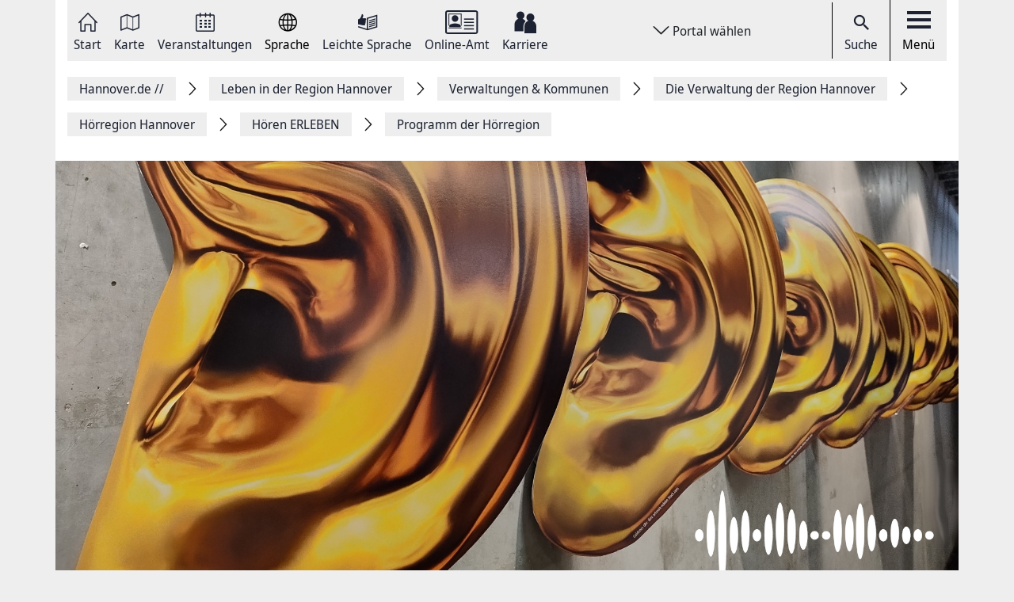

--- FILE ---
content_type: text/html; charset=UTF-8
request_url: https://www.hannover.de/Leben-in-der-Region-Hannover/Verwaltungen-Kommunen/Die-Verwaltung-der-Region-Hannover/Die-H%C3%B6rregion-Hannover/H%C3%B6ren-erleben/Programm-der-H%C3%B6rregion
body_size: 14313
content:
<!DOCTYPE html>
<html lang="de">
    <head>



        <meta charset="UTF-8">
        <link rel="preload" href="/build/fonts/Noto-Sans-Display-Italic.73e0aad7.woff2" as="font" crossOrigin="anonymous" />
        <link rel="preload" href="/build/fonts/Noto-Sans-Display-Light-Italic.37348792.woff2" as="font" crossOrigin="anonymous" />
        <link rel="preload" href="/build/fonts/Noto-Sans-Display-Regular.587d8477.woff2" as="font" crossOrigin="anonymous" />
        <link rel="preload" href="/build/fonts/Noto-Sans-Display-SemiBold.2e2fe37b.woff2" as="font" crossOrigin="anonymous" />
        <link rel="preload" href="/build/fonts/Noto-Serif-Display-Bold-Italic.7cd47ea0.woff2" as="font" crossOrigin="anonymous" />
        <link rel="preload" href="/build/fonts/Noto-Serif-Display-Italic.6ded7a4f.woff2" as="font" crossOrigin="anonymous" />
        <link rel="preload" href="/build/foundation-webfonticons.da6356fa3c73151bba8d270ae6c385d6.woff2" as="font" crossOrigin="anonymous" />
        <meta name="viewport" content="width=device-width, initial-scale=1">

                                    <title>Programm der Hörregion - Hannover.de</title>
<meta name="description" content="" />
<meta name="keywords" content="hörfidelity,pavillon,hören,veranstaltung,hörfi,2021,zweite,ohren,alles rund ums hören" />
<link rel="canonical" href="https://www.hannover.de/Leben-in-der-Region-Hannover/Verwaltungen-Kommunen/Die-Verwaltung-der-Region-Hannover/Die-Hörregion-Hannover/Hören-erleben/Programm-der-Hörregion"><meta property="og:title" content="" />
<meta property="og:description" content="" />
<meta name="twitter:title" content="" />
<meta name="twitter:description" content="" />

            
                            <link href="/api/v1/jsonld/1088085" rel="alternate" type="application/ld+json" />
                    
                    <link rel="apple-touch-icon" sizes="128x128" href="/bundles/hannoverfrontend/images/favicons/touch-icon.png">
            <link rel="icon" href="/build/images/favicon.ico">
        
        <link rel="stylesheet" href="/build/hde.css">
        <link rel="stylesheet" href="/assets/storybook/build/hannover.1eb02ca0593b6057cc7f.min.css">
        
            <script type="text/javascript">"use strict";function _typeof(t){return(_typeof="function"==typeof Symbol&&"symbol"==typeof Symbol.iterator?function(t){return typeof t}:function(t){return t&&"function"==typeof Symbol&&t.constructor===Symbol&&t!==Symbol.prototype?"symbol":typeof t})(t)}!function(){var t=function(){var t,e,o=[],n=window,r=n;for(;r;){try{if(r.frames.__tcfapiLocator){t=r;break}}catch(t){}if(r===n.top)break;r=r.parent}t||(!function t(){var e=n.document,o=!!n.frames.__tcfapiLocator;if(!o)if(e.body){var r=e.createElement("iframe");r.style.cssText="display:none",r.name="__tcfapiLocator",e.body.appendChild(r)}else setTimeout(t,5);return!o}(),n.__tcfapi=function(){for(var t=arguments.length,n=new Array(t),r=0;r<t;r++)n[r]=arguments[r];if(!n.length)return o;"setGdprApplies"===n[0]?n.length>3&&2===parseInt(n[1],10)&&"boolean"==typeof n[3]&&(e=n[3],"function"==typeof n[2]&&n[2]("set",!0)):"ping"===n[0]?"function"==typeof n[2]&&n[2]({gdprApplies:e,cmpLoaded:!1,cmpStatus:"stub"}):o.push(n)},n.addEventListener("message",(function(t){var e="string"==typeof t.data,o={};if(e)try{o=JSON.parse(t.data)}catch(t){}else o=t.data;var n="object"===_typeof(o)&&null!==o?o.__tcfapiCall:null;n&&window.__tcfapi(n.command,n.version,(function(o,r){var a={__tcfapiReturn:{returnValue:o,success:r,callId:n.callId}};t&&t.source&&t.source.postMessage&&t.source.postMessage(e?JSON.stringify(a):a,"*")}),n.parameter)}),!1))};"undefined"!=typeof module?module.exports=t:t()}();</script>

        <script>window.startTime = Date.now();</script>
    <script type="text/javascript" src="https://static.rndtech.de/cmp/2.x.x.js"></script>
    <script>
        RND.CMP.initialize({
            debug: false,
            enableEmbedConsent: true,
            privacyLink: 'https://www.hannover.de/Datenschutz',
            privacyManagerId: 397368,
            sp: {
                config: {
                    accountId: 1281,
                    baseEndpoint: 'https://cmp-sp.hannover.de',
                    propertyHref: 'https://www.hannover.de'
                }
            }
        });
    </script>

    <script src="https://cmp-sp.hannover.de/wrapperMessagingWithoutDetection.js"></script>

                                                <script type="text/javascript">
    var pageWidth = window.innerWidth;
    var breakpoints = {1: '992', 2: '1080'};

    var tabletbreakpoint = 2;
    var mobilebreakpoint = 1;
    var device = 'desktop';

    for (var i of Object.keys(breakpoints)) {
        if (pageWidth < breakpoints[i]) {
            if ( i <= tabletbreakpoint) {
                device = 'tablet';
            }
            if (i <= mobilebreakpoint) {
                device = 'mobile';
            }
            break;
        }
    }
</script>
<script type="text/javascript">
    if (typeof device !== 'undefined') {
        if(device === 'desktop') {
            domainName = ".hannover.de";
        } else {
            domainName = ".hannover.de";
        }

        if(!document.getElementById('IOMmBundle')) {
            var link1 = document.createElement('link');
            var link2 = document.createElement('link');
            link1.id = 'IOMmBundle';
            link1.rel = 'preload';
            link1.as = 'script';
            link1.href = '//' + domainName + '/iomm/latest/manager/base/es6/bundle.js';
            document.head.appendChild(link1);
            link2.rel = 'preload';
            link2.as = 'script';
            link2.href = '//' + domainName + '/iomm/latest/bootstrap/loader.js';
            document.head.appendChild(link2);

            var script = document.createElement('script');
            script.type = 'text/javascript';
            script.src = '//' + domainName + '/iomm/latest/bootstrap/loader.js';
            document.head.appendChild(script);
        }
    }
</script>
                            
            </head>
    <body class="theme-h_de" data-xrowtracking-view="/api/v1/tracking/view/1088085">
        <xrow-matomo server-url="https://matomo.hannover.de" site-id="1"></xrow-matomo>
        
                                    <xrow-cmp data-plugin-name="rnd" data-vendor-list='[{"identifier":"matomo","name":"Matomo","id":"5eeb2904325dff29c923433d"}]'></xrow-cmp>
            
        
        <div class="main-wrapper">
            <div class="container-fluid">
                <div class="row justify-content-center">
                    <!-- Column for Content -->
                    <div class="main-content">
                        <!-- Main Content -->
                        <div class="main-content-wrapper">
                            
<header id="top-menu" class="d-print-none">
    <div id="aria-live" class="" aria-live="polite"></div>
    <!-- Desktop Nav Section -->
    <div class="nav-container d-flex align-items-center">
        <!-- Nav -->
        <nav class="nav-container__nav d-flex">
            <div id="skip-to-content">
                <ul>
                    <li>
                        <a href="#content">Zum Inhalt springen</a>
                    </li>
                    <li>
                        <a href="#" class="toggleNav" role="button">
                            Zur Hauptnavigation springen
                        </a>
                    </li>
                </ul>
            </div>
                            <!-- Language Switcher on top menu -->
                                    <div class="nav__icon">
                                                                                                                                                                                                                <a href="/"
                                 id="s_homepage_anchor" >
                                                            <span class="icon icon-home-dkl"></span>
                                                        Start
                        </a>
                    </div>
                                            <!-- Language Switcher on top menu -->
                                    <div class="nav__icon">
                                                                                                                                                                                                                <a href="/Karte"
                                >
                                                            <span class="icon icon-karte-dkl"></span>
                                                        Karte
                        </a>
                    </div>
                                            <!-- Language Switcher on top menu -->
                                    <div class="nav__icon">
                                                                                                                                                                                                                <a href="/Veranstaltungskalender"
                                >
                                                            <span class="icon icon-veranstaltungskalender-dkl"></span>
                                                        Veranstaltungen
                        </a>
                    </div>
                                            <!-- Language Switcher on top menu -->
                                    <div id="conword-menu" class="nav-dropdown-selector">
    <div class="nav__icon nav-dropdown language-switcher">
        <button class="lang-switch" aria-label="Sprache Ausklappliste">
            <span class="icon icon-sprache-dkl"></span>
            Sprache
        </button>
    </div>
            <ul class="nav-dropdown-list d-none">

                            <li>
                    <a class="nav-dropdown-item text-left conword" lang="de"
                       href="#">
                        <img src="/build/images/flags/ger-DE.png"
                             alt="Deutsch" aria-hidden="true" loading="lazy"/>
                        Deutsch
                    </a>
                </li>
                            <li>
                    <a class="nav-dropdown-item text-left conword" lang="en"
                       href="#">
                        <img src="/build/images/flags/eng-GB.png"
                             alt="English" aria-hidden="true" loading="lazy"/>
                        English
                    </a>
                </li>
                            <li>
                    <a class="nav-dropdown-item text-left conword" lang="zh"
                       href="#">
                        <img src="/build/images/flags/chi-CN.png"
                             alt="中文" aria-hidden="true" loading="lazy"/>
                        中文
                    </a>
                </li>
                            <li>
                    <a class="nav-dropdown-item text-left conword" lang="da"
                       href="#">
                        <img src="/build/images/flags/dan-DK.png"
                             alt="Danish" aria-hidden="true" loading="lazy"/>
                        Danish
                    </a>
                </li>
                            <li>
                    <a class="nav-dropdown-item text-left conword" lang="et"
                       href="#">
                        <img src="/build/images/flags/est-EE.png"
                             alt="Eesti" aria-hidden="true" loading="lazy"/>
                        Eesti
                    </a>
                </li>
                            <li>
                    <a class="nav-dropdown-item text-left conword" lang="es"
                       href="#">
                        <img src="/build/images/flags/esl-ES.png"
                             alt="Español" aria-hidden="true" loading="lazy"/>
                        Español
                    </a>
                </li>
                            <li>
                    <a class="nav-dropdown-item text-left conword" lang="fi"
                       href="#">
                        <img src="/build/images/flags/fin-FI.png"
                             alt="Suomi" aria-hidden="true" loading="lazy"/>
                        Suomi
                    </a>
                </li>
                            <li>
                    <a class="nav-dropdown-item text-left conword" lang="fr"
                       href="#">
                        <img src="/build/images/flags/fre-FR.png"
                             alt="Français" aria-hidden="true" loading="lazy"/>
                        Français
                    </a>
                </li>
                            <li>
                    <a class="nav-dropdown-item text-left conword" lang="it"
                       href="#">
                        <img src="/build/images/flags/ita-IT.png"
                             alt="Italiano" aria-hidden="true" loading="lazy"/>
                        Italiano
                    </a>
                </li>
                            <li>
                    <a class="nav-dropdown-item text-left conword" lang="ja"
                       href="#">
                        <img src="/build/images/flags/jpn-JP.png"
                             alt="日本語" aria-hidden="true" loading="lazy"/>
                        日本語
                    </a>
                </li>
                            <li>
                    <a class="nav-dropdown-item text-left conword" lang="ko"
                       href="#">
                        <img src="/build/images/flags/kor-KR.png"
                             alt="한국" aria-hidden="true" loading="lazy"/>
                        한국
                    </a>
                </li>
                            <li>
                    <a class="nav-dropdown-item text-left conword" lang="nl"
                       href="#">
                        <img src="/build/images/flags/dut-NL.png"
                             alt="Nederlands" aria-hidden="true" loading="lazy"/>
                        Nederlands
                    </a>
                </li>
                            <li>
                    <a class="nav-dropdown-item text-left conword" lang="nb"
                       href="#">
                        <img src="/build/images/flags/nor-NO.png"
                             alt="Norge" aria-hidden="true" loading="lazy"/>
                        Norge
                    </a>
                </li>
                            <li>
                    <a class="nav-dropdown-item text-left conword" lang="pl"
                       href="#">
                        <img src="/build/images/flags/pol-PL.png"
                             alt="Polski" aria-hidden="true" loading="lazy"/>
                        Polski
                    </a>
                </li>
                            <li>
                    <a class="nav-dropdown-item text-left conword" lang="pt"
                       href="#">
                        <img src="/build/images/flags/por-PT.png"
                             alt="Portugues" aria-hidden="true" loading="lazy"/>
                        Portugues
                    </a>
                </li>
                            <li>
                    <a class="nav-dropdown-item text-left conword" lang="ru"
                       href="#">
                        <img src="/build/images/flags/rus-RU.png"
                             alt="Русский" aria-hidden="true" loading="lazy"/>
                        Русский
                    </a>
                </li>
                            <li>
                    <a class="nav-dropdown-item text-left conword" lang="sv"
                       href="#">
                        <img src="/build/images/flags/swe-SE.png"
                             alt="Svenska" aria-hidden="true" loading="lazy"/>
                        Svenska
                    </a>
                </li>
                            <li>
                    <a class="nav-dropdown-item text-left conword" lang="tr"
                       href="#">
                        <img src="/build/images/flags/tur-TR.png"
                             alt="Türkçe" aria-hidden="true" loading="lazy"/>
                        Türkçe
                    </a>
                </li>
                            <li>
                    <a class="nav-dropdown-item text-left conword" lang="ar"
                       href="#">
                        <img src="/build/images/flags/ar-AE.png"
                             alt="العربية" aria-hidden="true" loading="lazy"/>
                        العربية
                    </a>
                </li>
                            <li>
                    <a class="nav-dropdown-item text-left conword" lang="ro"
                       href="#">
                        <img src="/build/images/flags/ro-RO.png"
                             alt="Romanesc" aria-hidden="true" loading="lazy"/>
                        Romanesc
                    </a>
                </li>
                            <li>
                    <a class="nav-dropdown-item text-left conword" lang="bg"
                       href="#">
                        <img src="/build/images/flags/bg-BG.png"
                             alt="български" aria-hidden="true" loading="lazy"/>
                        български
                    </a>
                </li>
                    </ul>
    </div>

                                            <!-- Language Switcher on top menu -->
                                    <div class="nav__icon">
                                                                                                                                                                                                                <a href="/Leichte-Sprache"
                                >
                                                            <span class="icon icon-leichte-sprache-dkl"></span>
                                                        Leichte Sprache
                        </a>
                    </div>
                                            <!-- Language Switcher on top menu -->
                                    <div class="nav__icon">
                                                                                                                                                                                                                <a href="/Leben-in-der-Region-Hannover/Bürger-Service/Service-Portale-Behördenführer"
                                >
                                                            <span class="icon icon-behoerden-service2"></span>
                                                        Online-Amt
                        </a>
                    </div>
                                            <!-- Language Switcher on top menu -->
                                    <div class="nav__icon">
                                                                                                                                                    <a href="/karriere"
                                >
                                                            <span class="icon icon-logo-karriere-black"></span>
                                                        Karriere
                        </a>
                    </div>
                                    </nav>

        <!-- Dropdown -->
                    <div class="ml-auto mr-auto nav-dropdown-selector">
                <div class="nav__icon nav-dropdown portal-dropdown-wrapper">
                    <button class="portal-link icon btn" aria-label="Portal wählen Ausklappliste">
                        Portal wählen
                    </button>
                </div>

                <ul class="nav-dropdown-list dropdown-portal d-none">
                                            <a class="nav-dropdown-item text-left" href="https://www.visit-hannover.com">
                            <li>www.visit-hannover.com</li>
                        </a>
                                            <a class="nav-dropdown-item text-left" href="https://www.herrenhausen.de">
                            <li>www.herrenhausen.de</li>
                        </a>
                                            <a class="nav-dropdown-item text-left" href="https://wissen.hannover.de">
                            <li>wissen.hannover.de</li>
                        </a>
                                            <a class="nav-dropdown-item text-left" href="https://www.wirtschaftsfoerderung-hannover.de">
                            <li>www.wirtschaftsfoerderung-hannover.de</li>
                        </a>
                                    </ul>
            </div>
        
        <!-- Actions -->
        <div class="nav-container__actions d-flex align-items-center">
            
                        <div class="action__icon">
                <a href="/suche" type="button">
                    <span class="icon icon-icon_navigation_suche-dkl" aria-hidden="true"></span>
                    Suche
                </a>
            </div>
                        <div class="action__icon">
                <button
                        id="menu_open"
                        data-labelBase="Menü Ausklappliste"
                        data-labelOpen="aufgeklappt"
                        data-labelClosed="Schalter Schließen"
                        aria-label="Menü Ausklappliste"
                >
                    <div class="bars">
                        <div class="bar"></div>
                        <div class="bar"></div>
                        <div class="bar"></div>
                    </div>
                    Menü
                </button>
            </div>
        </div>
    </div>
    <div class="sidemenu-container">
        <!-- Sidemenu wrapper -->
        <div class="sidemenu-wrapper" id="sidemenu">
                        <div class="sidemenu__list" id="sidemenu-block" data-query= "/api/v1/menu/list/1088085" ></div>
                        <div class="sidemenu__content" id="menu-sidemenu-content">
                            </div>
        </div>
    </div>
    <!-- Mobile Nav Section -->
    <div id="mobile_nav" class="nav-container__mobile-section">
        <div class="mobile-nav__links d-flex align-items-center">
            <div class="mobile-nav__navigation d-flex align-items-center">
                                                                                                                                                                                                                                                    <a aria-label="Start" href="/">
                                                            <img src="/build/images/logo-menu-black.svg" alt="Start" />
                                                    </a>
                                                                                                                                                                                                                                                                        <a aria-label="Karte" href="/Karte">
                                                            <span class="icon icon-karte-dkl"></span>
                                                    </a>
                                                                                                                                                                                                                                                                        <a aria-label="Veranstaltungen" href="/Veranstaltungskalender">
                                                            <span class="icon icon-veranstaltungskalender-dkl"></span>
                                                    </a>
                                                                                <div id="conword-menu" class="mobile-nav-language nav-language-selector">
    <div class="nav__icon nav-dropdown language-switcher">
        <button class="lang-switch" aria-label="Sprache Ausklappliste">
            <span class="icon icon-sprache-dkl"></span>
            
        </button>
    </div>
            <ul class="nav-dropdown-list d-none language-dropdown">

                            <li>
                    <a class="nav-dropdown-item text-left conword" lang="de"
                       href="#">
                        <img src="/build/images/flags/ger-DE.png"
                             alt="Deutsch" aria-hidden="true" loading="lazy"/>
                        Deutsch
                    </a>
                </li>
                            <li>
                    <a class="nav-dropdown-item text-left conword" lang="en"
                       href="#">
                        <img src="/build/images/flags/eng-GB.png"
                             alt="English" aria-hidden="true" loading="lazy"/>
                        English
                    </a>
                </li>
                            <li>
                    <a class="nav-dropdown-item text-left conword" lang="zh"
                       href="#">
                        <img src="/build/images/flags/chi-CN.png"
                             alt="中文" aria-hidden="true" loading="lazy"/>
                        中文
                    </a>
                </li>
                            <li>
                    <a class="nav-dropdown-item text-left conword" lang="da"
                       href="#">
                        <img src="/build/images/flags/dan-DK.png"
                             alt="Danish" aria-hidden="true" loading="lazy"/>
                        Danish
                    </a>
                </li>
                            <li>
                    <a class="nav-dropdown-item text-left conword" lang="et"
                       href="#">
                        <img src="/build/images/flags/est-EE.png"
                             alt="Eesti" aria-hidden="true" loading="lazy"/>
                        Eesti
                    </a>
                </li>
                            <li>
                    <a class="nav-dropdown-item text-left conword" lang="es"
                       href="#">
                        <img src="/build/images/flags/esl-ES.png"
                             alt="Español" aria-hidden="true" loading="lazy"/>
                        Español
                    </a>
                </li>
                            <li>
                    <a class="nav-dropdown-item text-left conword" lang="fi"
                       href="#">
                        <img src="/build/images/flags/fin-FI.png"
                             alt="Suomi" aria-hidden="true" loading="lazy"/>
                        Suomi
                    </a>
                </li>
                            <li>
                    <a class="nav-dropdown-item text-left conword" lang="fr"
                       href="#">
                        <img src="/build/images/flags/fre-FR.png"
                             alt="Français" aria-hidden="true" loading="lazy"/>
                        Français
                    </a>
                </li>
                            <li>
                    <a class="nav-dropdown-item text-left conword" lang="it"
                       href="#">
                        <img src="/build/images/flags/ita-IT.png"
                             alt="Italiano" aria-hidden="true" loading="lazy"/>
                        Italiano
                    </a>
                </li>
                            <li>
                    <a class="nav-dropdown-item text-left conword" lang="ja"
                       href="#">
                        <img src="/build/images/flags/jpn-JP.png"
                             alt="日本語" aria-hidden="true" loading="lazy"/>
                        日本語
                    </a>
                </li>
                            <li>
                    <a class="nav-dropdown-item text-left conword" lang="ko"
                       href="#">
                        <img src="/build/images/flags/kor-KR.png"
                             alt="한국" aria-hidden="true" loading="lazy"/>
                        한국
                    </a>
                </li>
                            <li>
                    <a class="nav-dropdown-item text-left conword" lang="nl"
                       href="#">
                        <img src="/build/images/flags/dut-NL.png"
                             alt="Nederlands" aria-hidden="true" loading="lazy"/>
                        Nederlands
                    </a>
                </li>
                            <li>
                    <a class="nav-dropdown-item text-left conword" lang="nb"
                       href="#">
                        <img src="/build/images/flags/nor-NO.png"
                             alt="Norge" aria-hidden="true" loading="lazy"/>
                        Norge
                    </a>
                </li>
                            <li>
                    <a class="nav-dropdown-item text-left conword" lang="pl"
                       href="#">
                        <img src="/build/images/flags/pol-PL.png"
                             alt="Polski" aria-hidden="true" loading="lazy"/>
                        Polski
                    </a>
                </li>
                            <li>
                    <a class="nav-dropdown-item text-left conword" lang="pt"
                       href="#">
                        <img src="/build/images/flags/por-PT.png"
                             alt="Portugues" aria-hidden="true" loading="lazy"/>
                        Portugues
                    </a>
                </li>
                            <li>
                    <a class="nav-dropdown-item text-left conword" lang="ru"
                       href="#">
                        <img src="/build/images/flags/rus-RU.png"
                             alt="Русский" aria-hidden="true" loading="lazy"/>
                        Русский
                    </a>
                </li>
                            <li>
                    <a class="nav-dropdown-item text-left conword" lang="sv"
                       href="#">
                        <img src="/build/images/flags/swe-SE.png"
                             alt="Svenska" aria-hidden="true" loading="lazy"/>
                        Svenska
                    </a>
                </li>
                            <li>
                    <a class="nav-dropdown-item text-left conword" lang="tr"
                       href="#">
                        <img src="/build/images/flags/tur-TR.png"
                             alt="Türkçe" aria-hidden="true" loading="lazy"/>
                        Türkçe
                    </a>
                </li>
                            <li>
                    <a class="nav-dropdown-item text-left conword" lang="ar"
                       href="#">
                        <img src="/build/images/flags/ar-AE.png"
                             alt="العربية" aria-hidden="true" loading="lazy"/>
                        العربية
                    </a>
                </li>
                            <li>
                    <a class="nav-dropdown-item text-left conword" lang="ro"
                       href="#">
                        <img src="/build/images/flags/ro-RO.png"
                             alt="Romanesc" aria-hidden="true" loading="lazy"/>
                        Romanesc
                    </a>
                </li>
                            <li>
                    <a class="nav-dropdown-item text-left conword" lang="bg"
                       href="#">
                        <img src="/build/images/flags/bg-BG.png"
                             alt="български" aria-hidden="true" loading="lazy"/>
                        български
                    </a>
                </li>
                    </ul>
    </div>

                                                                                                                                                                                                                                                                        <a aria-label="Leichte Sprache" href="/Leichte-Sprache">
                                                            <span class="icon icon-leichte-sprache-dkl"></span>
                                                    </a>
                                                                                                                                                                                                                                                                        <a aria-label="Online-Amt" href="/Leben-in-der-Region-Hannover/Bürger-Service/Service-Portale-Behördenführer">
                                                            <span class="icon icon-behoerden-service2"></span>
                                                    </a>
                                                                                                                                                                                                            <a aria-label="Karriere" href="/karriere">
                                                            <span class="icon icon-logo-karriere-black"></span>
                                                    </a>
                                                </div>
        </div>

        <div class="mobile-nav__actions d-flex align-items-center">
            <div class="action__icon action__icon--search">
                <a href="/suche">
                    <span class="icon icon-icon_navigation_suche-dkl" aria-hidden="true"></span>
                    <span class="sr-only">Suche</span>
                </a>
            </div>
            <div class="action__icon action__icon--menu">
                <a aria-label="open-menu" href="#" id="menu_open_mobile">
                    <div class="bars">
                        <div class="bar"></div>
                        <div class="bar"></div>
                        <div class="bar"></div>
                    </div>
                </a>
            </div>
        </div>
    </div>

    
    
<nav aria-label="Auflistung Seitenleiste" id="sidebar-accessible">
    <ul><li>
                    <a href="mailto:?subject=https://www.hannover.de/Leben-in-der-Region-Hannover/Verwaltungen-Kommunen/Die-Verwaltung-der-Region-Hannover/Die-H%C3%B6rregion-Hannover/H%C3%B6ren-erleben/Programm-der-H%C3%B6rregion">Seite als E-Mail versenden</a>
                </li><li>
                        <a href="https://www.facebook.com/sharer/sharer.php?u=https://www.hannover.de/Leben-in-der-Region-Hannover/Verwaltungen-Kommunen/Die-Verwaltung-der-Region-Hannover/Die-H%C3%B6rregion-Hannover/H%C3%B6ren-erleben/Programm-der-H%C3%B6rregion" target="_blank">Auf Facebook teilen</a>
                    </li><li>
                        <a href="https://twitter.com/intent/tweet?url=https://www.hannover.de/Leben-in-der-Region-Hannover/Verwaltungen-Kommunen/Die-Verwaltung-der-Region-Hannover/Die-H%C3%B6rregion-Hannover/H%C3%B6ren-erleben/Programm-der-H%C3%B6rregion" target="_blank">Auf X teilen</a>
                    </li><li>
                    <button type="button" class="social-share-chain">Seitenlink Kopieren</button>
                </li><li>
                    <button type="button" class="print-article">Seite Drucken</button>
                </li></ul>
    <div id="copy-state" aria-live="polite" class="sr-only"></div>
</nav></header>
<div class="header-spacer"></div>


<div class="sticky-sidebar">
    <div></div>
    <div class="sticky-sidebar__link-wrapper">                <a type="button" class="btn btn-slider sticky-sidebar__envelope"
                   aria-label="Seite als E-Mail versenden" role="link" tabindex="0">
                    <span class="icon icon-envelope ico" title="E-Mail Icon"></span>
                    <div class="slide-text">Seite als E-Mail versenden</div>
                </a><button type="button" class="btn btn-slider slide-share"
                        aria-label="Seite teilen">
                    <span class="icon icon-share ico" title="Teilen Icon"></span>
                    <span class="slide-btn"><a type="button" class="btn btn-tertiary sticky-sidebar__share-social-fb"
                               aria-label="Auf Facebook teilen" role="button">
                                <span class="icon icon-social-fb" title="Facebook Icon"></span>
                            </a><a type="button" class="btn btn-tertiary sticky-sidebar__share-social-x"
                               aria-label="Auf X teilen" role="button">
                                <span class="icon icon-social-x" title="X Icon"></span>
                            </a></span>
                </button>
                            <a type="button" class="btn btn-slider sticky-sidebar__social-share-chain"
                   aria-label="Seitenlink Kopieren" role="button" tabindex="0">
                    <span class="icon icon-social-share-chain ico" title="Link Icon"></span>
                    <div class="slide-text">Seitenlink kopieren</div>
                </a>                <a type="button" class="btn btn-slider sticky-sidebar__print-article"
                   aria-label="Seite Drucken" role="button" tabindex="0">
                    <span class="icon icon-print-article ico" title="Drucker Icon"></span>
                    <div class="slide-text">Seite drucken</div>
                </a></div>
    <div class="sticky-sidebar__scroll-wrapper">
        <a type="button" class="btn btn-slider btn-scrollUp" aria-label="Seite nach oben Scrollen" role="button" tabindex="0">
            <span class="icon icon-arrow_upward ico" title="Pfeil nach oben zeigend"></span>
            <div class="slide-text">Nach oben</div>
        </a>
    </div>
</div>


                                                                                                                                                                                        <nav class="breadcrumbs" itemscope itemtype="https://schema.org/BreadcrumbList" aria-label="Navigationspfad">
        <ol class="d-flex align-items-center flex-wrap">
                                                            <li class="breadcrumb__anchor d-flex align-items-center"
                    itemprop="itemListElement"
                    itemscope itemtype="http://schema.org/ListItem"
                >
                    <a class="breadcrumb__link" href="/" itemprop="item">
                        <span itemprop="name">Hannover.de <span aria-hidden="true">//</span>                         </span>
                        <meta itemprop="position" content="1"/>
                    </a>
                </li>
                                                            <li class="breadcrumb__anchor d-flex align-items-center"
                    itemprop="itemListElement"
                    itemscope itemtype="http://schema.org/ListItem"
                >
                    <a class="breadcrumb__link" href="/Leben-in-der-Region-Hannover" itemprop="item">
                        <span itemprop="name">Leben in der Region Hannover                        </span>
                        <meta itemprop="position" content="2"/>
                    </a>
                </li>
                                                            <li class="breadcrumb__anchor d-flex align-items-center"
                    itemprop="itemListElement"
                    itemscope itemtype="http://schema.org/ListItem"
                >
                    <a class="breadcrumb__link" href="/Leben-in-der-Region-Hannover/Verwaltungen-Kommunen" itemprop="item">
                        <span itemprop="name">Verwaltungen &amp; Kommunen                        </span>
                        <meta itemprop="position" content="3"/>
                    </a>
                </li>
                                                            <li class="breadcrumb__anchor d-flex align-items-center"
                    itemprop="itemListElement"
                    itemscope itemtype="http://schema.org/ListItem"
                >
                    <a class="breadcrumb__link" href="/Leben-in-der-Region-Hannover/Verwaltungen-Kommunen/Die-Verwaltung-der-Region-Hannover" itemprop="item">
                        <span itemprop="name">Die Verwaltung der Region Hannover                        </span>
                        <meta itemprop="position" content="4"/>
                    </a>
                </li>
                                                            <li class="breadcrumb__anchor d-flex align-items-center"
                    itemprop="itemListElement"
                    itemscope itemtype="http://schema.org/ListItem"
                >
                    <a class="breadcrumb__link" href="/Leben-in-der-Region-Hannover/Verwaltungen-Kommunen/Die-Verwaltung-der-Region-Hannover/Die-Hörregion-Hannover" itemprop="item">
                        <span itemprop="name">Hörregion Hannover                        </span>
                        <meta itemprop="position" content="5"/>
                    </a>
                </li>
                                                            <li class="breadcrumb__anchor d-flex align-items-center"
                    itemprop="itemListElement"
                    itemscope itemtype="http://schema.org/ListItem"
                >
                    <a class="breadcrumb__link" href="/Leben-in-der-Region-Hannover/Verwaltungen-Kommunen/Die-Verwaltung-der-Region-Hannover/Die-Hörregion-Hannover/Hören-erleben" itemprop="item">
                        <span itemprop="name">Hören ERLEBEN                        </span>
                        <meta itemprop="position" content="6"/>
                    </a>
                </li>
                                                                                                <li class="breadcrumb__anchor d-flex align-items-center"
                    itemprop="itemListElement"
                    itemscope itemtype="http://schema.org/ListItem"
                >
                    <a class="breadcrumb__link" href="#" itemprop="item" aria-current="page">
                        <span itemprop="name">Programm der Hörregion                        </span>
                        <meta itemprop="position" content="7"/>
                    </a>
                </li>
                    </ol>
    </nav>


                                                                                                                                        
                                                                                        
                                                                                                <div class="article-section container-fluid main-section-container mt-3">
    <div class="row">
        <div class="col-sm-12">
            <div class="landing-page__zones">
                <div class="landing-page__zone landing-page__zone--2969423" data-ibexa-zone-id="2969423">
                                            <div class="landing-page__block" data-ez-block-id="8835466">
                            <div class="row block-banner ">
    <a href="https://www.hannover.de/Leben-in-der-Region-Hannover/Verwaltungen-Kommunen/Die-Verwaltung-der-Region-Hannover/Die-H%C3%B6rregion-Hannover" title="https://www.hannover.de/Leben-in-der-Region-Hannover/Verwaltungen-Kommunen/Die-Verwaltung-der-Region-Hannover/Die-H%C3%B6rregion-Hannover" target="_blank">
        
        <figure class="ezimage-field"><img src="https://www.hannover.de/var/storage/images/8/5/6/9/29959658-1-ger-DE/a65c85f27fa5-Ohren-mit-Logo-fuer-Banner.jpg" alt="" class="img-responsive banner-full" height="946" width="1892" /></figure>
    </a>
    <style type="text/css"></style>
</div>

                        </div>
                                            <div class="landing-page__block" data-ez-block-id="8835467">
                            
<div id="categories-section" class="block-menu_manual">
    <div class="container-fluid">
        <div class="row">
            <nav class="col-sm-12 category-container">
                <div class="d-flex justify-content-between category__nav">
                                            
                        <a href="/Leben-in-der-Region-Hannover/Verwaltungen-Kommunen/Die-Verwaltung-der-Region-Hannover/Die-Hörregion-Hannover/Hören-erleben" class="d-flex align-items-center nav__link">Hören ERLEBEN</a>
                                            
                        <a href="/Leben-in-der-Region-Hannover/Verwaltungen-Kommunen/Die-Verwaltung-der-Region-Hannover/Die-Hörregion-Hannover/Gesund-hören" class="d-flex align-items-center nav__link">GESUND hören</a>
                                            
                        <a href="/Leben-in-der-Region-Hannover/Verwaltungen-Kommunen/Die-Verwaltung-der-Region-Hannover/Die-Hörregion-Hannover/Hören-lernen" class="d-flex align-items-center nav__link">Hören LERNEN</a>
                                            
                        <a href="/Leben-in-der-Region-Hannover/Verwaltungen-Kommunen/Die-Verwaltung-der-Region-Hannover/Die-Hörregion-Hannover/Das-ist-die-HÖRREGION" class="d-flex align-items-center nav__link">Das ist die HÖRREGION</a>
                                    </div>
            </nav>
        </div>
    </div>
    </div>


                        </div>
                                    </div>
            </div>
        </div>
    </div>
</div>
                                                            
                                
    <main class="row" id="content">
        <article class="content-detail detail-wide detail-pagelayout col-md-12 col-lg-8 offset-lg-2">
            <div class="content-detail__header text-center mb-3 mt-3">
                                    <header>
                                                    <h3 class="content-detail__category" itemprop="headline">Veranstaltungen</h3>
                                                <h1 class="content-detail__title">Programm der Hörregion</h1>
                    </header>
                
                    <div id="header_toolbar" class="header-toolbar mb-4">
        <div class="row align-items-center">
            
                                                            
                                    
                                            <div class="col">
                                                    <div class="mb-2 easylang-toolbar float-none "><p id="plain-language"><a class="leicht icon icon-leichte-sprache-dkl text-md-down-capitalize" href=/Leichte-Sprache/Hannover-und-Region/Die-Verwaltung-von-der-Region-Hannover/Die-Hör∙region-Hannover/Hören-erleben/Programm-von-der-Hör∙region><span class="d-none d-md-inline-block">Zur Seite </span> in Leichter Sprache
                </a></p></div>                    
                        </div>
                                    
                            
            
                    </div>
    </div>


                    

                                    <div class="content-detail__summary mt-5 eztext-field" itemprop="description">Außergewöhnliche Aufführungen und Hörerlebnisse, Hörspaziergänge und Hörspiele, Ausstellungen, Klanginstallationen und noch mehr Hörerlebnisse in der Region Hannover.</div>
                            </div>
                                    <div class="content-detail-wrapper d-flex align-items-start border-0">
                <div class="content-detail-container">
                    <article class="content-detail detail-wide">
                        
                                                                                    <div class="event-detail__main embed-view-block embed-articles ezrichtext-field"><p>Das Veranstaltungsprogramm der H&ouml;rregion wird fortlaufend aktualisiert!</p><p>F&uuml;r weitere, meist kurzfristige Veranstaltungshinweise lohnt sich ein Blick in die regelm&auml;&szlig;ig aktualisierten H&ouml;rnews:</p>    
<div  class="">
    
    
    <article class="d-lg-flex interesting-single embed-view-content">
                                                                                                                
                                        
                                                            <div class="image-copyright-block">
                    <img class="fullwidth" src="https://www.hannover.de/var/storage/images/_aliases/alias_300x225px/media/01-data-neu/bilder/bilder-region-hannover/h&ouml;rregion-bilder/h&ouml;rnews/21810251-1-ger-DE/H&ouml;rnews.jpg" alt="Eine Dame h&auml;lt ein Heft mit der Aufschrift &quot;H&ouml;rnews&quot; in der Hand und ruft etwas in Richtung eines Megafons" data-copyright-text="&copy; Region Hannover"                          loading="lazy" />
                                            <button class="copyright">
                            <span class="symbol">&copy; </span><span class="text">                                Region Hannover
                            </span>
                        </button>                </div>
                        

                            <div class="col-md-12 col-lg-9 interesting-single__content">
            <p class="interesting-single__category">
                                                            <span class="ezstring-field">Newsletter der H&ouml;rregion</span>
                                                </p>
            <h2 class="interesting-single__title">
                                    +++ H&ouml;rNews +++
                            </h2>
            <div class="interesting-single__description">
                <p>
                                                                                        Regelm&auml;&szlig;ig erscheint der Newsletter der H&ouml;rregion. Die aktuelle Version finden Sie an dieser Stelle.
            
                                    </p>
                    <a
            href="/Leben-in-der-Region-Hannover/Verwaltungen-Kommunen/Die-Verwaltung-der-Region-Hannover/Die-H&ouml;rregion-Hannover/Das-ist-die-H&Ouml;RREGION/H&ouml;rNews"
            class="content__read-more"
            aria-label="Artikel +++ H&ouml;rNews +++lesen"
    >
        <span class="icon icon-arrow-right"></span>
        <span class="content__read-more-text stretched-link">lesen</span>
    </a>
            </div>
                <div class="metadata">
        
<div class="metadata__count-wrap">

    
    
</div>
    </div>
        </div>
    </article>

</div>

</div>

                                                    
                                                            <div class="ezlandingpage-field">                


<div class="landing-page__zones ">
        
        
            <div class="landing-page__zone landing-page__zone--default_id m-page-builder__zone" data-ibexa-zone-id="default_id">
                    </div>


        </div>
    </div>
    
                        
                    </article>
                </div>
            </div>
        </article>
    </main>

    <div class="row">
        <div class="col-md-12">
                                                        
    <article class="d-lg-flex interesting-single line-view-content">
        <!-- Line view for content type: event -->
                                                                                                                        <div class="content-view-embed attribute-image col-md-12 col-lg-3 interesting-single__image embed-alias_300x225px"><div class="image-copyright-block"><img class="fullwidth" src="https://www.hannover.de/var/storage/images/_aliases/alias_300x225px/1/2/8/9/29949821-1-ger-DE/85fc9324bc29-Sequenzer-Tisch_Valentin.jpg" alt="Ein Junge an einem Tisch mit Kopfhörern und Buzzern." data-copyright-text="&copy; Sebastian Hoff"  data-large-image="https://www.hannover.de/var/storage/images/_aliases/full/1/2/8/9/29949821-1-ger-DE/85fc9324bc29-Sequenzer-Tisch_Valentin.jpg"                         loading="lazy" /><button class="copyright"><span class="symbol">&copy; </span><span class="text">                                Sebastian Hoff
                            </span></button></div></div>
            
                                               

            <div class="col-md-12 col-lg-9 interesting-single__content">
                            <p class="interesting-single__category">Programm der Hörregion</p>
    
                    <h2 class="interesting-single__title">Hör-und Klangerlebnisse – Lauscher, Löffel, Labertasche</h2>

                                
                            <div class="top-event-single__dates">
            <div class="date__content">
                                    <div class="top-event-single__dates">
                        <span class="icon icon-calendar-wo-clock date__image"></span>
                                                                                                            <h4 class="date__duration">22.01.2026 bis 25.04.2026</h4>
                                            </div>
                                            <p class="mt-0 date__category cnw_skip_translation">Kindermuseum Zinnober </p>
                                                </div>
        </div>
    
    <div class="interesting-single__description mt-3">
                                                                    <p>Mitmach-Ausstellung im Zinnober Kindermuseum für Kinder, Familien, Schulen, Kitas und alle Neugierigen.</p>
                <a
                href="/Leben-in-der-Region-Hannover/Verwaltungen-Kommunen/Die-Verwaltung-der-Region-Hannover/Die-Hörregion-Hannover/Hören-erleben/Programm-der-Hörregion/Hör-und-Klangerlebnisse-–-Lauscher,-Löffel,-Labertasche"
                class="content__read-more"
                aria-label="Hör-und Klangerlebnisse – Lauscher, Löffel, Labertasche"
        >
            <span class="icon icon-arrow-right"></span>
            <span class="content__read-more-text">lesen</span>
        </a>
    </div>

                            <div class="interesting-single__metadata">
            <span class="react-ical" data-location-id="1361805"></span>
                        <div class="article-single__metadata metadata">
                
<div class="metadata__count-wrap">

    
    
</div>
            </div>
        </div>
                </div>

                        </article>

                                    
    <article class="d-lg-flex interesting-single line-view-content">
        <!-- Line view for content type: event -->
                                                                                                                        <div class="content-view-embed attribute-image col-md-12 col-lg-3 interesting-single__image embed-alias_300x225px"><div class="image-copyright-block"><img class="fullwidth" src="https://www.hannover.de/var/storage/images/_aliases/alias_300x225px/media/01-data-neu/bilder/bilder-region-hannover/jugend/forscher-kids/entdeckerkiste-klänge-und-geräusche/21110835-2-ger-DE/Entdeckerkiste-Klänge-und-Geräusche.jpg" alt="Ein Mädchen trägt Kopfhörer, im Hintergrund ist die Entdeckerkiste der Forscherkids zum Thema Klänge und Geräusche zu sehen, Instrumente und andere klingende Gegenstände oder Material für Hör-Experimente liegt daneben." data-copyright-text="&copy; Region Hannover, Terzka"  data-large-image="https://www.hannover.de/var/storage/images/_aliases/full/media/01-data-neu/bilder/bilder-region-hannover/jugend/forscher-kids/entdeckerkiste-klänge-und-geräusche/21110835-2-ger-DE/Entdeckerkiste-Klänge-und-Geräusche.jpg"                         loading="lazy" /><button class="copyright"><span class="symbol">&copy; </span><span class="text">                                Region Hannover, Terzka
                            </span></button></div></div>
            
                                               

            <div class="col-md-12 col-lg-9 interesting-single__content">
                            <p class="interesting-single__category">Fortbildungen &quot;Forscher-Kids&quot;</p>
    
                    <h2 class="interesting-single__title">Gutes Hören – bessere Sprachentwicklung von Anfang an!</h2>

                                
                            <div class="top-event-single__dates">
            <div class="date__content">
                                    <div class="top-event-single__dates">
                        <span class="icon icon-calendar-wo-clock date__image"></span>
                                                                                                            <h4 class="date__duration">05.03.2026</h4>
                                            </div>
                                            <p class="mt-0 date__category cnw_skip_translation">Seminarräume der Region Hannover in der Peiner Str. 8 </p>
                                                </div>
        </div>
    
    <div class="interesting-single__description mt-3">
                                                                    <p>Fortbildungsangebot in Kooperation mit dem LBZH am Donnerstag, 5. März 2026, in Hannover-Döhren. </p>
                <a
                href="/Leben-in-der-Region-Hannover/Verwaltungen-Kommunen/Die-Verwaltung-der-Region-Hannover/Die-Hörregion-Hannover/Hören-erleben/Programm-der-Hörregion/Gutes-Hören-–-bessere-Sprachentwicklung-von-Anfang-an"
                class="content__read-more"
                aria-label="Gutes Hören – bessere Sprachentwicklung von Anfang an!"
        >
            <span class="icon icon-arrow-right"></span>
            <span class="content__read-more-text">lesen</span>
        </a>
    </div>

                            <div class="interesting-single__metadata">
            <span class="react-ical" data-location-id="1357593"></span>
                        <div class="article-single__metadata metadata">
                
<div class="metadata__count-wrap">

    
    
</div>
            </div>
        </div>
                </div>

                        </article>

                                    
    <article class="d-lg-flex interesting-single line-view-content">
        <!-- Line view for content type: event -->
                                                                                                                        <div class="content-view-embed attribute-image col-md-12 col-lg-3 interesting-single__image embed-alias_300x225px"><div class="image-copyright-block"><img class="fullwidth" src="https://www.hannover.de/var/storage/images/_aliases/alias_300x225px/media/01-data-neu/bilder/bilder-region-hannover/wiederverwendbar/geld,-verwaltung,-finanzen/sprechblase-neu-–-streifen/20682912-5-ger-DE/Sprechblase-NEU-–-Streifen.jpg" alt="In einer Sprechblase steht &quot;NEU&quot;, der Hintergrund ist unscharf." data-copyright-text="&copy; Region Hannover, Liebenthal"  data-large-image="https://www.hannover.de/var/storage/images/_aliases/full/media/01-data-neu/bilder/bilder-region-hannover/wiederverwendbar/geld,-verwaltung,-finanzen/sprechblase-neu-–-streifen/20682912-5-ger-DE/Sprechblase-NEU-–-Streifen.jpg"                         loading="lazy" /><button class="copyright"><span class="symbol">&copy; </span><span class="text">                                Region Hannover, Liebenthal
                            </span></button></div></div>
            
                                               

            <div class="col-md-12 col-lg-9 interesting-single__content">
                            <p class="interesting-single__category">Fortbildungen &quot;Forscher-Kids&quot;</p>
    
                    <h2 class="interesting-single__title">Mobile Hörmessung in Kitas (halbtägig)</h2>

                                
                            <div class="top-event-single__dates">
            <div class="date__content">
                                    <div class="top-event-single__dates">
                        <span class="icon icon-calendar-wo-clock date__image"></span>
                                                                                                            <h4 class="date__duration">07.05.2026</h4>
                                            </div>
                                            <p class="mt-0 date__category cnw_skip_translation">Seminarräume der Region Hannover in der Peiner Str. 8 </p>
                                                </div>
        </div>
    
    <div class="interesting-single__description mt-3">
                                                                    <p>Gibt es Hinweise auf Hörstörungen? Am Donnerstag, 7. Mai 2026, lernen Kursteilnehmer*innen kostenlose, mobile Hörmessungen in der Kita kennen.</p>
                <a
                href="/Leben-in-der-Region-Hannover/Verwaltungen-Kommunen/Die-Verwaltung-der-Region-Hannover/Die-Hörregion-Hannover/Hören-erleben/Programm-der-Hörregion/Mobile-Hörmessung-in-Kitas-halbtägig"
                class="content__read-more"
                aria-label="Mobile Hörmessung in Kitas (halbtägig)"
        >
            <span class="icon icon-arrow-right"></span>
            <span class="content__read-more-text">lesen</span>
        </a>
    </div>

                            <div class="interesting-single__metadata">
            <span class="react-ical" data-location-id="1183876"></span>
                        <div class="article-single__metadata metadata">
                
<div class="metadata__count-wrap">

    
    
            <img
        src="/build/images/visdp-region.svg"
        alt="Hannoverregion-logo logo"
        class="metadata__author-logo region-logo"
        width="30"
        height="30"
    />
</div>
            </div>
        </div>
                </div>

                        </article>

                                    
    <article class="d-lg-flex interesting-single line-view-content">
        <!-- Line view for content type: event -->
                                                                                                                        <div class="content-view-embed attribute-image col-md-12 col-lg-3 interesting-single__image embed-alias_300x225px"><div class="image-copyright-block"><img class="fullwidth" src="https://www.hannover.de/var/storage/images/_aliases/alias_300x225px/8/5/6/6/29726658-1-ger-DE/0e7ce3bd874e-Hoerfest-am-Kaliberg_Foto_Ulrich-Pucknat-27-_43.jpg" alt="Vier performende Personen auf einem Berg vor Publikum" data-copyright-text="&copy; Region Hannover, Foto: Ulrich Pucknat"  data-large-image="https://www.hannover.de/var/storage/images/_aliases/full/8/5/6/6/29726658-1-ger-DE/0e7ce3bd874e-Hoerfest-am-Kaliberg_Foto_Ulrich-Pucknat-27-_43.jpg"                         loading="lazy" /><button class="copyright"><span class="symbol">&copy; </span><span class="text">                                Region Hannover, Foto: Ulrich Pucknat
                            </span></button></div></div>
            
                                               

            <div class="col-md-12 col-lg-9 interesting-single__content">
                            <p class="interesting-single__category">Programm der Hörregion</p>
    
                    <h2 class="interesting-single__title">Hörfest auf dem Waldberg Empelde</h2>

                                
                            <div class="top-event-single__dates">
            <div class="date__content">
                                    <div class="top-event-single__dates">
                        <span class="icon icon-calendar-wo-clock date__image"></span>
                                                                                                            <h4 class="date__duration">31.05.2026</h4>
                                            </div>
                                            <p class="mt-0 date__category cnw_skip_translation">Waldberg Empelde </p>
                                                </div>
        </div>
    
    <div class="interesting-single__description mt-3">
                                                                    <p>Save the date: 31. Mai 2026! Das 10-jährige Bestehen der Hörregion Hannover wird mit einem großen Hörfest auf dem Waldberg Empelde gefeiert.</p>
                <a
                href="/Leben-in-der-Region-Hannover/Verwaltungen-Kommunen/Die-Verwaltung-der-Region-Hannover/Die-Hörregion-Hannover/Hören-erleben/Programm-der-Hörregion/Hörfest-auf-dem-Waldberg-Empelde"
                class="content__read-more"
                aria-label="Hörfest auf dem Waldberg Empelde"
        >
            <span class="icon icon-arrow-right"></span>
            <span class="content__read-more-text">lesen</span>
        </a>
    </div>

                            <div class="interesting-single__metadata">
            <span class="react-ical" data-location-id="1367540"></span>
                        <div class="article-single__metadata metadata">
                
<div class="metadata__count-wrap">

    
    
            <img
        src="/build/images/visdp-region.svg"
        alt="Hannoverregion-logo logo"
        class="metadata__author-logo region-logo"
        width="30"
        height="30"
    />
</div>
            </div>
        </div>
                </div>

                        </article>

                                    
    <article class="d-lg-flex interesting-single line-view-content">
        <!-- Line view for content type: event -->
                                                                                                                        <div class="content-view-embed attribute-image col-md-12 col-lg-3 interesting-single__image embed-alias_300x225px"><div class="image-copyright-block"><img class="fullwidth" src="https://www.hannover.de/var/storage/images/_aliases/alias_300x225px/media/01-data-neu/bilder/bilder-region-hannover/jugend/forscher-kids/entdeckerkiste-klänge-und-geräusche/21110835-2-ger-DE/Entdeckerkiste-Klänge-und-Geräusche.jpg" alt="Ein Mädchen trägt Kopfhörer, im Hintergrund ist die Entdeckerkiste der Forscherkids zum Thema Klänge und Geräusche zu sehen, Instrumente und andere klingende Gegenstände oder Material für Hör-Experimente liegt daneben." data-copyright-text="&copy; Region Hannover, Terzka"  data-large-image="https://www.hannover.de/var/storage/images/_aliases/full/media/01-data-neu/bilder/bilder-region-hannover/jugend/forscher-kids/entdeckerkiste-klänge-und-geräusche/21110835-2-ger-DE/Entdeckerkiste-Klänge-und-Geräusche.jpg"                         loading="lazy" /><button class="copyright"><span class="symbol">&copy; </span><span class="text">                                Region Hannover, Terzka
                            </span></button></div></div>
            
                                               

            <div class="col-md-12 col-lg-9 interesting-single__content">
                            <p class="interesting-single__category">Fortbildungen &quot;Forscher-Kids&quot;</p>
    
                    <h2 class="interesting-single__title">Hören im Störlärm</h2>

                                
                            <div class="top-event-single__dates">
            <div class="date__content">
                                    <div class="top-event-single__dates">
                        <span class="icon icon-calendar-wo-clock date__image"></span>
                                                                                                            <h4 class="date__duration">04.06.2026</h4>
                                            </div>
                                            <p class="mt-0 date__category cnw_skip_translation">Seminarräume der Region Hannover in der Peiner Str. 8 </p>
                                                </div>
        </div>
    
    <div class="interesting-single__description mt-3">
                                                                    <p>Fortbildungsangebot in Kooperation mit dem LBZH am Donnerstag, 4. Juni 2026, in Hannover-Döhren: Wie sind die akustischen Bedingungen in Kindergärten? Wir...</p>
                <a
                href="/Leben-in-der-Region-Hannover/Verwaltungen-Kommunen/Die-Verwaltung-der-Region-Hannover/Die-Hörregion-Hannover/Hören-erleben/Programm-der-Hörregion/Hören-im-Störlärm"
                class="content__read-more"
                aria-label="Hören im Störlärm"
        >
            <span class="icon icon-arrow-right"></span>
            <span class="content__read-more-text">lesen</span>
        </a>
    </div>

                            <div class="interesting-single__metadata">
            <span class="react-ical" data-location-id="1309452"></span>
                        <div class="article-single__metadata metadata">
                
<div class="metadata__count-wrap">

    
    
            <img
        src="/build/images/visdp-region.svg"
        alt="Hannoverregion-logo logo"
        class="metadata__author-logo region-logo"
        width="30"
        height="30"
    />
</div>
            </div>
        </div>
                </div>

                        </article>

                                    
    <article class="d-lg-flex interesting-single line-view-content">
        <!-- Line view for content type: event -->
                                                                                                                        <div class="content-view-embed attribute-image col-md-12 col-lg-3 interesting-single__image embed-alias_300x225px"><div class="image-copyright-block"><img class="fullwidth" src="https://www.hannover.de/var/storage/images/_aliases/alias_300x225px/media/01-data-neu/bilder/bilder-region-hannover/jugend/forscher-kids/entdeckerkiste-klänge-und-geräusche/21110835-2-ger-DE/Entdeckerkiste-Klänge-und-Geräusche.jpg" alt="Ein Mädchen trägt Kopfhörer, im Hintergrund ist die Entdeckerkiste der Forscherkids zum Thema Klänge und Geräusche zu sehen, Instrumente und andere klingende Gegenstände oder Material für Hör-Experimente liegt daneben." data-copyright-text="&copy; Region Hannover, Terzka"  data-large-image="https://www.hannover.de/var/storage/images/_aliases/full/media/01-data-neu/bilder/bilder-region-hannover/jugend/forscher-kids/entdeckerkiste-klänge-und-geräusche/21110835-2-ger-DE/Entdeckerkiste-Klänge-und-Geräusche.jpg"                         loading="lazy" /><button class="copyright"><span class="symbol">&copy; </span><span class="text">                                Region Hannover, Terzka
                            </span></button></div></div>
            
                                               

            <div class="col-md-12 col-lg-9 interesting-single__content">
                            <p class="interesting-single__category">Fortbildungen &quot;Forscher-Kids&quot;</p>
    
                    <h2 class="interesting-single__title">Gruppenspiele zur auditiven Wahrnehmungsförderung</h2>

                                
                            <div class="top-event-single__dates">
            <div class="date__content">
                                    <div class="top-event-single__dates">
                        <span class="icon icon-calendar-wo-clock date__image"></span>
                                                                                                            <h4 class="date__duration">10.09.2026</h4>
                                            </div>
                                            <p class="mt-0 date__category cnw_skip_translation">Seminarräume der Region Hannover in der Peiner Str. 8 </p>
                                                </div>
        </div>
    
    <div class="interesting-single__description mt-3">
                                                                    <p>Fortbildungsangebot in Kooperation mit dem LBZH am Donnerstag, 10. September 2026, in Hannover-Döhren.</p>
                <a
                href="/Leben-in-der-Region-Hannover/Verwaltungen-Kommunen/Die-Verwaltung-der-Region-Hannover/Die-Hörregion-Hannover/Hören-erleben/Programm-der-Hörregion/Gruppenspiele-zur-auditiven-Wahrnehmungsförderung2"
                class="content__read-more"
                aria-label="Gruppenspiele zur auditiven Wahrnehmungsförderung"
        >
            <span class="icon icon-arrow-right"></span>
            <span class="content__read-more-text">lesen</span>
        </a>
    </div>

                            <div class="interesting-single__metadata">
            <span class="react-ical" data-location-id="1357599"></span>
                        <div class="article-single__metadata metadata">
                
<div class="metadata__count-wrap">

    
    
            <img
        src="/build/images/visdp-region.svg"
        alt="Hannoverregion-logo logo"
        class="metadata__author-logo region-logo"
        width="30"
        height="30"
    />
</div>
            </div>
        </div>
                </div>

                        </article>

                
                                            </div>
    </div>

            <div class="row">
            <article class="content-detail detail-wide detail-pagelayout col-md-12 col-lg-8 offset-lg-2">
                <div class="embed-articles ezrichtext-field">
</div>

                <div class="clearfix"></div>
                    
            </article>

            <div class="col-md-12">
                        <section class="related-interesting-section most-viewed-section ezobjectrelationlist-field">
            <div class="container">
                <div class="row section-content__row">
                                                                        
            
<article class="article-single col-md-12 col-lg-4 mt-3 mb-3"
        >
    <a
            href="/Leben-in-der-Region-Hannover/Verwaltungen-Kommunen/Die-Verwaltung-der-Region-Hannover/Die-Hörregion-Hannover"
            aria-label="lesen Die Hörregion Hannover"
    ></a>
                                                                                                                                        
                                        
                                                            <div class="image-copyright-block">
                    <img class="fullwidth article-single__image" src="https://www.hannover.de/var/storage/images/_aliases/image_full/media/01-data-neu/bilder/bilder-region-hannover/hörregion-bilder/hörrohr/20869251-1-ger-DE/Hörrohr.jpg" alt="Hörrohr" data-copyright-text="&copy; Region Hannover / A. Lehmann"                          loading="lazy" />
                                            <button class="copyright">
                            <span class="symbol">&copy; </span><span class="text">                                Region Hannover / A. Lehmann
                            </span>
                        </button>                </div>
                        
            
    <div class="article-single__content">
                                            <p class="article-single__category">Erlebnis Ohr</p>
                        <h2 class="article-single__title"> Die Hörregion Hannover</h2>
        
        <p class="article-single__excerpt">
                            
                                                                                Für mehr Wertschöpfung und Lebensqualität aller Menschen in der Region Hannover: Das Netzwerk für...                    </p>

        <div class="article-single__metadata metadata metadata--inline">
                            <span class="article-single__read-more read-more">
                    <span class="icon icon-arrow-down" aria-hidden="true"></span>
                    <span class="read-more-text">lesen</span>
                </span>
            
                        
<div class="metadata__count-wrap">

    
    
</div>
        </div>
    </div>
</article>

                                                                                                
        
<article class="article-single col-md-12 col-lg-4 mt-3 mb-3"
        >
    <a
            href="/Leben-in-der-Region-Hannover/Verwaltungen-Kommunen/Die-Verwaltung-der-Region-Hannover/Die-Hörregion-Hannover/Hören-erleben"
            aria-label="lesen Hören ERLEBEN"
    ></a>
                                                                                                                                        
                                        
                                                            <div class="image-copyright-block">
                    <img class="fullwidth article-single__image" src="https://www.hannover.de/var/storage/images/_aliases/image_full/6/8/7/1/23031786-1-ger-DE/21_076_7250_1_Hoerenerleben.jpg" alt="Ein junger Mann schlägt auf eine Pauke" data-copyright-text="&copy; Region Hannover / Kerstin und Volker Wendt"                          loading="lazy" />
                                            <button class="copyright">
                            <span class="symbol">&copy; </span><span class="text">                                Region Hannover / Kerstin und Volker Wendt
                            </span>
                        </button>                </div>
                        
            
    <div class="article-single__content">
                                            <p class="article-single__category">Hören macht Spaß</p>
                        <h2 class="article-single__title"> Hören ERLEBEN</h2>
        
        <p class="article-single__excerpt">
                                    
                                                                                Außergewöhnliche Hörerlebnisse in der Region Hannover und gleich hier im Internet: 
die nächsten...            
        </p>

        <div class="article-single__metadata metadata metadata--inline">
                            <span class="article-single__read-more read-more">
                    <span class="icon icon-arrow-down" aria-hidden="true"></span>
                    <span class="read-more-text">lesen</span>
                </span>
            
                        
<div class="metadata__count-wrap">

    
    
</div>
        </div>
    </div>
</article>

                                                                                                
                
<article class="article-single col-md-12 col-lg-4 mt-3 mb-3"
        >
    <a
            href="/Leben-in-der-Region-Hannover/Verwaltungen-Kommunen/Die-Verwaltung-der-Region-Hannover/Die-Hörregion-Hannover/Das-ist-die-HÖRREGION"
            aria-label="lesen Das ist die HÖRREGION"
    ></a>
                                                                                                                                        
                                        
                                                            <div class="image-copyright-block">
                    <img class="fullwidth article-single__image" src="https://www.hannover.de/var/storage/images/_aliases/image_full/9/6/0/1/23121069-1-ger-DE/Symbolbild_MaFklein.jpg" alt="Modell eines Ohres und ein Kapselgehörschutz" data-copyright-text="&copy; Region Hannover"                          loading="lazy" />
                                            <button class="copyright">
                            <span class="symbol">&copy; </span><span class="text">                                Region Hannover
                            </span>
                        </button>                </div>
                        
            
    <div class="article-single__content">
                                            <p class="article-single__category">Das Modellprojekt stellt sich vor</p>
                        <h2 class="article-single__title"> Das ist die HÖRREGION</h2>
        
        <p class="article-single__excerpt">
                                    
                                                                                Eine Modellregion rund um das Hören - seit 2016 fördert die Hörregion Hannover gutes Hören und...            
        </p>

        <div class="article-single__metadata metadata metadata--inline">
                            <span class="article-single__read-more read-more">
                    <span class="icon icon-arrow-down" aria-hidden="true"></span>
                    <span class="read-more-text">lesen</span>
                </span>
            
                        
<div class="metadata__count-wrap">

    
    
</div>
        </div>
    </div>
</article>

                                                            </div>
            </div>
        </section>
    
            </div>
        </div>
    
                                                                                                                </div>
                                                <a href="#content" type="button" class="tab-only btn btn-slider btn-scrollUp" aria-label="Seite nach oben Scrollen" role="button" tabindex="0" style="">
    <span class="icon icon-arrow_upward ico" title="Pfeil nach oben zeigend"></span>
    <div class="slide-text">Nach oben</div>
</a>
<footer class="d-print-none">
    <!-- Social Section -->
    <div id="social-section">
        <div class="container">
            <div class="row">
                <div class="col-sm-12 d-lg-flex align-items-center">
                    <div class="social-platforms d-flex align-items-center">
                                <p>Besuchen Sie uns auf</p>
                    <a rel="noreferrer" title="Facebook" href="https://www.hannover.de/Social-Media" class="d-flex align-items-center justify-content-center" target="_blank">
            <span class="icon icon-social-fb icon-social-fb-color"></span>
        </a>
                    <a rel="noreferrer" title="Instagram" href="https://www.hannover.de/Social-Media" class="d-flex align-items-center justify-content-center" target="_blank">
            <span class="icon icon-social-instagram icon-social-instagram-color"></span>
        </a>
                    <a rel="noreferrer" title="X" href="https://www.hannover.de/Social-Media" class="d-flex align-items-center justify-content-center" target="_blank">
            <span class="icon icon-social-twitter icon-social-twitter-color"></span>
        </a>
    
                    </div>
                    <p class="site-update-status">
                                                                                    Zuletzt aktualisiert:
                                18.07.2023
                                                                        </p>
                </div>
            </div>
        </div>
    </div>

    
        <div class="container">
    <xrow-theme-svg src="/build/images/theme/footer-bg.svg"></xrow-theme-svg>
    <div class="row footer-row--main">
        <div class="col-sm-12 col-md-6 px-md-5">
            <div class="row">
                <div class="col-sm-12 footer--nav">
                    <ul>
                                                                            <li>
                                <a href="/Impressum" >
                                    Impressum
                                </a>
                            </li>
                                                    <li>
                                <a href="/AGB" >
                                    AGB
                                </a>
                            </li>
                                                    <li>
                                <a href="/Datenschutz" >
                                    Datenschutz
                                </a>
                            </li>
                                                    <li>
                                <a href="/Leben-in-der-Region-Hannover/Soziales/Menschen-mit-Behinderung/Barriere­freiheits­erklärung" >
                                    Barriere­freiheits­erklärung
                                </a>
                            </li>
                                                    <li>
                                <a href="/Netiquette" >
                                    Netiquette
                                </a>
                            </li>
                                                    <li>
                                <a href="/Werben-auf-Hannover.de" >
                                    Werben auf Hannover.de
                                </a>
                            </li>
                                                    <li>
                                <a href="/Kontakt" >
                                    Kontakt
                                </a>
                            </li>
                                                <li>
                            <a href="#" data-cmp-privacy-manager-link>Datenschutz-Einstellungen</a>
                        </li>
                        <li class="footer--info">
                                                                                    <p>
                                 Haben Sie eine Frage und finden auf dieser Website keine Antwort?
                            </p>
                            <a href="https://www.hannover.de/lhh" target="" class="content-list-item d-flex align-items-center">
                                <span class="icon icon-arrow-right"></span>
                                <span class="content-list-text">Landeshauptstadt Hannover</span>
                            </a>
                            <a href="https://www.hannover.de/region-hannover" target="" class="content-list-item d-flex align-items-center">
                                <span class="icon icon-arrow-right"></span>
                                <span class="content-list-text">Region Hannover</span>
                            </a>
                        </li>
                        <li>
                            <a href="/login" class="footer--info__editorial-login">Redaktions-Login</a>
                        </li>
                    </ul>
                </div>
            </div>
        </div>
        <div class="col-sm-12 col-md-6 footer--logo d-flex justify-content-end">
            <div class="footer-logo-wrapper">
                <img src="/build/images/logos/hannover-black.svg" alt="Logo" />
            </div>
        </div>
    </div>

    <div class="row footer-row--find-us">
        <div class="col-sm-12 d-lg-flex align-items-center justify-content-center">
            <div class="footer-row-visit">
                <span>Redaktionelle Verantwortung:</span> <span class="cnw_skip_translation"> Region Hannover</span>
                                    <span> | Besuchen Sie uns auf</span>
                                                                    <a rel="noreferrer" title="Facebook" href="https://www.hannover.de/Social-Media" target="_blank">
                            <span class="icon icon-social-fb icon-social-fb-color"></span>
                        </a>
                                                                    <a rel="noreferrer" title="Instagram" href="https://www.hannover.de/Social-Media" target="_blank">
                            <span class="icon icon-social-instagram icon-social-instagram-color"></span>
                        </a>
                                                                    <a rel="noreferrer" title="X" href="https://www.hannover.de/Social-Media" target="_blank">
                            <span class="icon icon-social-twitter icon-social-twitter-color"></span>
                        </a>
                                                </div>
        </div>
    </div>

    <div class="row footer-row--copyright-info theme-text">
        <div class="col-sm-12 text-center">
            <p>
                                    © HANNOVER.DE - Offizielles Portal der Landeshauptstadt und Region Hannover in Zusammenarbeit mit der Madsack Mediengruppe | 2026
                            </p>
        </div>
    </div>
</div>
</footer>

    <script src="/build/runtime.js" defer></script><script src="/build/conword.js" defer></script>
                    </div>
                    <!-- Column for Ad banner -->
                    <div class="ad-content">
  <div class="ad-container text-center">
    <div class="ad-wrapper">
          </div>
  </div>
</div>
                </div>
            </div>
        </div>
                    <script>
    setTimeout( function() {
        if (typeof device !== 'undefined' && typeof iom !== 'undefined') {
            var ivwletter = '';
            var ivw_identifier = 'hannovin';
        if (device === 'tablet') {
            ivwletter = 't';
        }
        if (device === 'mobile') {
            ivwletter = 'm';
            ivw_identifier = 'mobhanno';
        }

        <!-- IVW IOMm="1.0" -->
        if(typeof IOMm !== 'undefined') {
            if (device !== 'desktop') {
                var iomm_data = {
                    st: ivw_identifier,
                    dn: ".hannover.de",
                    dc: "web",
                    mh: 5
                };

                var iomm_view = {
                    cp: "nachrichten_" + ivwletter
                };
            } else {
                var iomm_data = {
                    st: ivw_identifier,
                    dn: ".hannover.de",
                    dc: "web",
                    mh: 5
                };

                var iomm_view = {
                    cp: "nachrichten"
                };
            }

            IOMm('configure', iomm_data);
            IOMm('pageview', iomm_view);
        }
    }
}, 3000);
</script>
                <script src="/build/hde.js" defer></script>
        <script src="/assets/storybook/build/hannover.c73e04fd381c366454de.bundle.js" defer></script>
        <script src="/build/xrow-tracking.js" defer></script>
                  <script src="/build/xrow-cmp.js" defer></script>
                <script src="/build/site-tracker.js" defer></script>
                    </body>
</html>


--- FILE ---
content_type: image/svg+xml
request_url: https://www.hannover.de/build/images/visdp-region.svg
body_size: 12873
content:
<?xml version="1.0" encoding="UTF-8" standalone="no"?>
<svg
   xmlns:dc="http://purl.org/dc/elements/1.1/"
   xmlns:cc="http://creativecommons.org/ns#"
   xmlns:rdf="http://www.w3.org/1999/02/22-rdf-syntax-ns#"
   xmlns:svg="http://www.w3.org/2000/svg"
   xmlns="http://www.w3.org/2000/svg"
   viewBox="0 0 407.29333 224.38667"
   height="224.38667"
   width="407.29333"
   xml:space="preserve"
   id="svg2"
   version="1.1"><metadata
     id="metadata8"><rdf:RDF><cc:Work
         rdf:about=""><dc:format>image/svg+xml</dc:format><dc:type
           rdf:resource="http://purl.org/dc/dcmitype/StillImage" /></cc:Work></rdf:RDF></metadata><defs
     id="defs6" /><g
     transform="matrix(1.3333333,0,0,-1.3333333,0,224.38667)"
     id="g10"><g
       transform="scale(0.1)"
       id="g12"><path
         id="path14"
         style="fill:#231f20;fill-opacity:1;fill-rule:evenodd;stroke:none"
         d="m 120.703,267.387 c 0,-29.75 -15.465,-48.028 -47.1444,-48.028 -5.2813,0 -10.9414,0.715 -13.207,1.434 v 90.32 c 4.5273,1.785 10.1836,3.223 17.7304,3.223 32.441,0 42.621,-15.406 42.621,-46.949 z M 189.73,85.6406 120.703,201.094 v 0.758 c 33.949,5.277 59.981,32.066 59.981,66.023 0,49.422 -32.446,81.109 -102.602,81.109 -32.0625,0 -59.2187,-6.035 -78.082,-15.086 V 85.6406 H 60.3516 V 200.336 h 0.7578 L 122.59,85.6406 h 67.14" /><path
         id="path16"
         style="fill:#231f20;fill-opacity:1;fill-rule:evenodd;stroke:none"
         d="m 383.148,184.117 c 2.645,68.664 -27.156,108.656 -86,108.656 -58.46,0 -91.656,-41.125 -91.656,-104.882 0,-64.887 35.836,-106.0199 98.071,-106.0199 34.324,0 56.953,6.7969 72.8,14.7148 L 363.16,133.18 c -10.937,-5.657 -29.043,-10.938 -52.808,-10.938 -29.797,0 -44.883,14.707 -49.036,44.52 z M 328.457,206 257.543,195.434 c -1.883,41.882 13.203,62.632 37.344,62.632 21.5,0 33.57,-15.847 33.57,-52.066" /><path
         id="path18"
         style="fill:#231f20;fill-opacity:1;fill-rule:evenodd;stroke:none"
         d="M 587.871,84.1367 V 277.68 c -14.332,8.683 -40.738,15.093 -72.039,15.093 -69.785,0 -104.488,-42.632 -104.488,-110.543 0,-60.75 35.082,-98.0933 83.738,-98.0933 16.973,0 28.668,2.6367 35.457,6.4141 V 79.2344 c 0,-23.3985 -11.316,-38.1055 -42.246,-38.1055 -19.242,0 -37.723,5.2774 -50.168,12.0742 L 423.035,15.0938 C 439.258,6.03516 467.551,0 498.852,0 c 52.054,0 89.019,26.4102 89.019,84.1367 z m -57.332,38.4763 c -4.902,-3.008 -11.695,-4.902 -19.617,-4.902 -29.418,0 -41.488,21.883 -41.488,67.914 0,48.672 12.445,73.191 42.621,73.191 7.922,0 13.957,-1.128 18.484,-3.39 V 122.613" /><path
         id="path20"
         style="fill:#231f20;fill-opacity:1;fill-rule:evenodd;stroke:none"
         d="m 694.125,347.48 c 0,15.086 -13.953,27.54 -31.309,27.54 -17.347,0 -31.304,-12.454 -31.304,-27.54 0,-15.472 13.957,-27.539 31.304,-27.539 17.356,0 31.309,12.067 31.309,27.539 z M 692.242,85.6406 V 289.004 H 633.398 V 85.6406 h 58.844" /><path
         id="path22"
         style="fill:#231f20;fill-opacity:1;fill-rule:evenodd;stroke:none"
         d="m 908.598,187.516 c 0,60.742 -30.926,105.257 -90.145,105.257 -58.469,0 -89.402,-44.515 -89.402,-105.257 0,-60.743 30.933,-105.6449 89.777,-105.6449 58.844,0 89.77,44.9019 89.77,105.6449 z m -58.461,0.75 c 0,-36.59 -5.285,-66.395 -31.309,-66.395 -25.648,0 -31.308,29.805 -31.308,66.395 0,36.222 5.281,67.91 31.308,67.91 26.024,0 31.309,-31.688 31.309,-67.91" /><path
         id="path24"
         style="fill:#231f20;fill-opacity:1;fill-rule:evenodd;stroke:none"
         d="M 1117.8,85.6406 V 228.258 c 0,36.976 -23.01,64.515 -87.51,64.515 -36.208,0 -64.876,-6.035 -85.247,-15.093 V 85.6406 h 58.847 V 252.027 c 6.79,2.266 13.2,4.149 24.89,4.149 23.76,0 30.18,-13.957 30.18,-28.293 V 85.6406 h 58.84" /><path
         id="path26"
         style="fill:#231f20;fill-opacity:1;fill-rule:evenodd;stroke:none"
         d="M 1444.59,85.6406 H 1383.1 V 198.074 h -65.63 V 85.6406 h -61.49 V 330.953 c 15.7,9.692 36.16,15.551 58.53,15.551 0.99,0 1.98,-0.012 2.96,-0.035 V 238.066 h 65.63 v 107.149 h 61.49 V 85.6406" /><path
         id="path28"
         style="fill:#231f20;fill-opacity:1;fill-rule:evenodd;stroke:none"
         d="M 1649.34,96.9688 V 218.445 c 0,55.09 -33.95,74.328 -79.96,74.328 -35.84,0 -62.24,-9.429 -76.57,-15.468 l 12.82,-33.578 c 13.2,6.039 33.2,12.449 52.81,12.449 21.51,0 35.83,-6.035 35.83,-27.16 v -9.434 c -61.1,-5.66 -113.53,-21.129 -113.53,-73.57 0,-42.258 30.17,-64.1409 89.01,-64.1409 35.08,0 62.62,6.0352 79.59,15.0977 z m -55.07,21.5042 c -5.28,-2.649 -12.82,-4.16 -21.49,-4.16 -23.4,0 -36.98,10.195 -36.98,33.964 0,32.442 23.01,40.746 58.47,44.141 v -73.945" /><path
         id="path30"
         style="fill:#231f20;fill-opacity:1;fill-rule:evenodd;stroke:none"
         d="M 1866.48,85.6406 V 228.258 c 0,36.976 -23,64.515 -87.51,64.515 -36.21,0 -64.87,-6.035 -85.24,-15.093 V 85.6406 h 58.84 V 252.027 c 6.79,2.266 13.2,4.149 24.89,4.149 23.77,0 30.18,-13.957 30.18,-28.293 V 85.6406 h 58.84" /><path
         id="path32"
         style="fill:#231f20;fill-opacity:1;fill-rule:evenodd;stroke:none"
         d="M 2083.67,85.6406 V 228.258 c 0,36.976 -23.01,64.515 -87.51,64.515 -36.21,0 -64.87,-6.035 -85.24,-15.093 V 85.6406 h 58.85 V 252.027 c 6.77,2.266 13.19,4.149 24.88,4.149 23.77,0 30.17,-13.957 30.17,-28.293 V 85.6406 h 58.85" /><path
         id="path34"
         style="fill:#231f20;fill-opacity:1;fill-rule:evenodd;stroke:none"
         d="m 2300.49,187.516 c 0,60.742 -30.94,105.257 -90.16,105.257 -58.45,0 -89.39,-44.515 -89.39,-105.257 0,-60.743 30.94,-105.6449 89.77,-105.6449 58.84,0 89.78,44.9019 89.78,105.6449 z m -58.48,0.75 c 0,-36.59 -5.27,-66.395 -31.3,-66.395 -25.65,0 -31.31,29.805 -31.31,66.395 0,36.222 5.29,67.91 31.31,67.91 26.03,0 31.3,-31.688 31.3,-67.91" /><path
         id="path36"
         style="fill:#231f20;fill-opacity:1;fill-rule:evenodd;stroke:none"
         d="m 2499.5,289.004 h -55.07 l -29.8,-116.957 c -4.14,-16.231 -5.27,-30.938 -5.27,-30.938 h -0.77 c 0,0 -0.75,15.086 -4.52,30.938 l -29.05,116.957 h -62.23 L 2378.05,85.6406 H 2435 l 64.5,203.3634" /><path
         id="path38"
         style="fill:#231f20;fill-opacity:1;fill-rule:evenodd;stroke:none"
         d="m 2688.4,184.117 c 2.64,68.664 -27.17,108.656 -86.01,108.656 -58.46,0 -91.66,-41.125 -91.66,-104.882 0,-64.887 35.83,-106.0199 98.08,-106.0199 34.32,0 56.95,6.7969 72.79,14.7148 l -13.2,36.5941 c -10.94,-5.657 -29.04,-10.938 -52.81,-10.938 -29.79,0 -44.89,14.707 -49.03,44.52 z m -54.71,21.883 -70.9,-10.566 c -1.89,41.882 13.19,62.632 37.34,62.632 21.49,0 33.56,-15.847 33.56,-52.066" /><path
         id="path40"
         style="fill:#231f20;fill-opacity:1;fill-rule:evenodd;stroke:none"
         d="m 2834.65,292.023 c -54.7,2.641 -86.39,-3.398 -109.01,-14.343 V 85.6406 h 58.83 V 251.648 c 9.81,4.528 24.91,4.911 39.24,-1.128 l 10.94,41.503" /><path
         id="path42"
         style="fill:#15579d;fill-opacity:1;fill-rule:evenodd;stroke:none"
         d="m 1660.81,1379.94 c 38.17,36.63 104.33,49.34 156.19,31.62 49.79,-19.96 67.07,-63.42 38.89,-103.54 -33.76,-41.63 -104.72,-60.39 -163.51,-40.78 -56.44,22.6 -68.84,72.1 -31.57,112.7" /><path
         id="path44"
         style="fill:#15579d;fill-opacity:1;fill-rule:evenodd;stroke:none"
         d="m 1904.36,1322.42 c 29.29,37.59 87.84,51.4 137.92,34.24 48.52,-19.45 70.81,-63.11 51.03,-104.01 -24.63,-42.44 -86.55,-62.26 -143.08,-43.35 -54.82,21.94 -73.69,71.6 -45.87,113.12" /><path
         id="path46"
         style="fill:#15579d;fill-opacity:1;fill-rule:evenodd;stroke:none"
         d="m 2132.05,1237.66 c 21.77,40.15 74.43,55.99 123.79,39.1 48.22,-19.33 75.53,-64.69 63.11,-108.08 -16.72,-45.09 -71.61,-67.29 -127.2,-48.73 -54.47,21.79 -79.5,73.5 -59.7,117.71" /><path
         id="path48"
         style="fill:#15579d;fill-opacity:1;fill-rule:evenodd;stroke:none"
         d="m 1851.8,675.668 c -28.47,75.137 8.2,163.223 79.49,206.133 68.43,36.152 142.63,18.75 178.26,-40.75 33.3,-65.207 11.62,-154.035 -56.7,-207.238 -76.24,-52.352 -165.49,-34.219 -201.05,41.855" /><path
         id="path50"
         style="fill:#15579d;fill-opacity:1;fill-rule:evenodd;stroke:none"
         d="m 2124.18,905.57 c -30.85,58.125 -10.63,124.64 42.86,155.69 52.37,26.13 115.17,10.16 150.14,-37.58 33.36,-51.762 23.62,-119.184 -26.94,-157.071 -56.42,-36.527 -129.72,-19.629 -166.06,38.961" /><path
         id="path52"
         style="fill:#15579d;fill-opacity:1;fill-rule:evenodd;stroke:none"
         d="m 2356.11,1043.85 c -32.05,48 -22.66,101.94 18.69,126.3 41.22,20.45 95.92,5.73 130.33,-34.64 33.3,-43.46 31.72,-98.28 -6.81,-127.63 -43.25,-27.853 -105.78,-12.235 -142.21,35.97" /><path
         id="path54"
         style="fill:#15579d;fill-opacity:1;fill-rule:evenodd;stroke:none"
         d="m 2734.27,492.367 c -67.52,6.66 -127.59,79.746 -137.87,163.887 -5.47,77.305 35.43,128.43 93.71,124.531 57.74,-8.242 112.82,-67.402 130.27,-142.832 14.85,-81.25 -21.02,-146.23 -86.11,-145.586" /><path
         id="path56"
         style="fill:#15579d;fill-opacity:1;fill-rule:evenodd;stroke:none"
         d="m 2651.44,817.711 c -58.51,8.644 -108.49,64.715 -115.17,126.531 -2.73,57.188 34.69,93.138 86.18,87.218 51,-9.16 97.62,-56.179 110.01,-112.804 9.74,-60.144 -24.26,-105.125 -81.02,-100.945" /><path
         id="path58"
         style="fill:#15579d;fill-opacity:1;fill-rule:evenodd;stroke:none"
         d="m 2612.07,1079.62 c -50.44,9.42 -92.83,53.01 -97.91,98.86 -1.74,42.65 31.4,67.79 76.52,60.81 44.77,-9.42 84.75,-47.04 94.22,-89.82 7,-44.86 -23.7,-75.95 -72.83,-69.85" /><path
         id="path60"
         style="fill:#15579d;fill-opacity:1;fill-rule:evenodd;stroke:none"
         d="m 3054.67,998.957 c -13.52,-33.25 -59.65,-32.547 -106,2.903 -44.28,36.8 -65.19,88.03 -50.74,118.75 16.31,27.05 58.65,24.33 100.23,-5.94 41.72,-32.82 66.45,-82.05 56.51,-115.713" /><path
         id="path62"
         style="fill:#15579d;fill-opacity:1;fill-rule:evenodd;stroke:none"
         d="m 2860.14,1122.41 c -18.44,-28.84 -65.69,-26.43 -108.35,6.43 -40.38,34 -55.06,80 -36.07,106.68 20.41,23.43 63.6,19.46 102.21,-8.81 38.37,-30.5 57.09,-74.92 42.21,-104.3" /><path
         id="path64"
         style="fill:#15579d;fill-opacity:1;fill-rule:evenodd;stroke:none"
         d="m 2681.77,1260.64 c -22.22,-23.82 -69.29,-19.77 -107.91,9.91 -36.24,30.59 -45.39,70.49 -23.04,92.61 23.43,19.34 66.43,14.18 101.72,-11.6 34.74,-27.66 47.95,-66.44 29.23,-90.92" /><path
         id="path66"
         style="fill:#15579d;fill-opacity:1;fill-rule:evenodd;stroke:none"
         d="m 2838.82,1438.73 c 16.56,-27.05 5.45,-50.16 -25.75,-49.15 -31.94,1.04 -72.58,26.78 -87.47,54.85 -14.29,26.93 -0.11,47.35 30.12,45.33 29.62,-1.97 67.17,-25 83.1,-51.03" /><path
         id="path68"
         style="fill:#15579d;fill-opacity:1;fill-rule:evenodd;stroke:none"
         d="m 2718.05,1424.82 c 15.09,-29.14 -0.36,-54.18 -35.14,-53.32 -35.65,0.88 -77.89,28.46 -90.84,58.77 -12.4,29.01 6.33,50.98 39.81,48.97 32.76,-1.97 71.7,-26.45 86.17,-54.42" /><path
         id="path70"
         style="fill:#15579d;fill-opacity:1;fill-rule:evenodd;stroke:none"
         d="m 2564.18,1433.43 c 12.45,-30.5 -8.61,-56.62 -47.29,-55.64 -39.67,1.01 -82.68,29.98 -92.42,61.75 -9.31,30.34 15.1,53.08 52.04,50.85 36.11,-2.18 75.75,-27.76 87.67,-56.96" /><path
         id="path72"
         style="fill:#15579d;fill-opacity:1;fill-rule:evenodd;stroke:none"
         d="m 2473.15,1661.4 c 29.76,-16.45 44.07,-40.76 32.47,-57.1 -14.2,-15.96 -50.23,-15.47 -83.1,1.5 -31.63,17.89 -44.11,43.33 -29.67,58.83 15.76,13.8 49.93,12.19 80.3,-3.23" /><path
         id="path74"
         style="fill:#15579d;fill-opacity:1;fill-rule:evenodd;stroke:none"
         d="m 2424.09,1593.18 c 32.37,-18.38 46.98,-46.54 33.13,-66.27 -16.81,-19.45 -57.32,-20.23 -93.4,-1.19 -34.56,20.17 -46.84,49.88 -29.57,68.61 18.6,16.72 56.75,15.96 89.84,-1.15" /><path
         id="path76"
         style="fill:#15579d;fill-opacity:1;fill-rule:evenodd;stroke:none"
         d="m 2353.04,1511.65 c 35.49,-20.83 50.05,-54.11 32.82,-78.45 -20.72,-24.23 -67.32,-26.87 -107.34,-5.14 -38.13,23.14 -49.56,58.58 -28.07,81.73 22.73,20.66 66.21,21.14 102.59,1.86" /><path
         id="path78"
         style="fill:#15579d;fill-opacity:1;fill-rule:evenodd;stroke:none"
         d="m 2042.52,1682.91 c 40.16,0.29 78.94,-17.54 91.73,-42.4 10.71,-25.94 -11.42,-48.68 -53.03,-52.31 -43.79,-1.91 -86.44,17.97 -97.58,45.5 -7.9,26.59 18.06,47.3 58.88,49.21" /><path
         id="path80"
         style="fill:#15579d;fill-opacity:1;fill-rule:evenodd;stroke:none"
         d="m 2115.9,1574.95 c 41.83,2.06 83.48,-17.3 98.71,-46.03 13.15,-30.17 -8.07,-58.19 -51.31,-64.41 -45.78,-4.28 -91.93,17.48 -105.51,49.69 -10.08,31.15 15.62,56.76 58.11,60.75" /><path
         id="path82"
         style="fill:#15579d;fill-opacity:1;fill-rule:evenodd;stroke:none"
         d="m 2166.96,1446.75 c 44.7,4.51 90.2,-16.9 108.04,-50.98 15.77,-36.05 -5.41,-71.42 -51.62,-81.34 -49.22,-7.7 -100.14,16.67 -116.23,55.48 -12.22,37.52 14.35,69.95 59.81,76.84" /></g></g></svg>